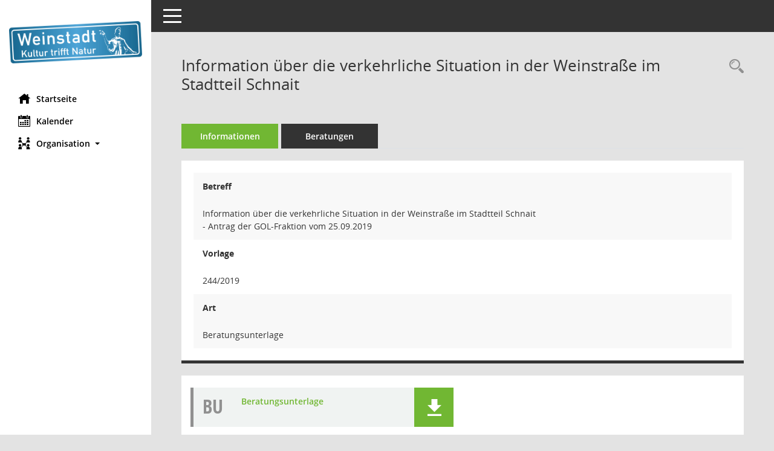

--- FILE ---
content_type: text/css
request_url: https://ratsinfo.weinstadt.de/bi/config/layout/ws210927/config.css
body_size: 613
content:
/* Angepasstes CSS zu ID ws210927 (Stand 27.09.2021 11:02:00, Script-Version 525) */
/* === smc.css === */
/* Anpassung Navigation Hintergrund */
#smc_body #sidebar-wrapper {background-color:#FFFFFF}
/* Anpassung Navigation Textfarbe */
#smc_body #sidebar-wrapper ul li > a, #smc_body #sidebar-wrapper ul li > span {color:#000000}
#smc_body #sidebar-nav li a {color:#000000}
/* Anpassung Navigation Textfarbe */
#smc_body #sidebar-wrapper ul li > a:hover, #smc_body #sidebar-wrapper ul li > a:active {color:#71b733}
/* Anpassung Logobreite */
#smc_body #sidebar-wrapper .smc-img-logo{max-width:220px;}


--- FILE ---
content_type: application/javascript
request_url: https://ratsinfo.weinstadt.de/bi/kwjavascript.js
body_size: 5521
content:
//470 RL UTF-8 äöüß

var _baseurl = '';
var _kwnr = 0;

function smcWriteKWuntergeordnet(divid,url)
{
    var divid_more = divid + '_more';

	if (document.getElementById(divid_more))
	{
		url = _baseurl + url;
		//alert(url);
		smcPostUrl(url + '&__wsmc=' + smcGetRandom());
        //491 RL strdebug:
		html = smcAlertInhalt('13');
		if (smcIsAjaxCallOk(html))
		{
			//alert(html);
			if (document.getElementById(divid))
			{
				cn = document.getElementById(divid).className;
				//document.getElementById(divid).className = cn.replace('smc_hierarchie_ota','smc_hierarchie_ota');
				document.getElementById(divid).className = cn;
			}
			if (document.getElementById(divid_more + '_boxcontent'))
			{
				//document.getElementById(divid_more).innerHTML = url + '<hr>' + html;
				document.getElementById(divid_more + '_boxcontent').innerHTML = html;
				smcKWmaximize_untergeordnet(divid);
				return true;
			}
		}
		//kein Inhalt:
		smcBoxMinimieren(divid_more + '_open');
		smcBoxMinimieren(divid_more + '_close');
		smcBoxMinimieren(divid_more);
		return true;
	}
	return false;
}

function smcKWmaximize_untergeordnet(divid)
{
    var divid_more = divid + '_more';

	if (document.getElementById(divid_more))
	{
		smcBoxMinimieren(divid_more + '_open');
		smcBoxMaximieren(divid_more + '_close');
		smcBoxMaximieren(divid_more + '_boxcontent');
		smcBoxMaximieren(divid_more);
		return true;
	}
	return false;
}

function smcKWminimize_untergeordnet(divid)
{
    var divid_more = divid + '_more';

	if (document.getElementById(divid_more))
	{
		smcBoxMaximieren(divid_more + '_open');
		smcBoxMinimieren(divid_more + '_close');
		smcBoxMinimieren(divid_more);
		return true;
	}
	return false;
}

function smcWriteBEKOcontrollingprojekt(divid, url)
{
    //420 neu
    
    var divid_more = divid + '_more';

    if (document.getElementById(divid_more))
    {
        url = _baseurl + url;
        //alert(url);
        smcPostUrl(url + '&__wsmc=' + smcGetRandom());
        var html = smcAlertInhalt('14');
        if (smcIsAjaxCallOk(html))
        {
            //alert(html);
            if (document.getElementById(divid))
            {
                var cn = document.getElementById(divid).className;
                //document.getElementById(divid).className = cn.replace('smc_hierarchie_ota','smc_hierarchie_ota');
                document.getElementById(divid).className = cn;
            }
            if (document.getElementById(divid_more + '_boxcontent_data'))
            {
                //document.getElementById(divid_more).innerHTML = url + '<hr>' + html;
                document.getElementById(divid_more + '_boxcontent_data').innerHTML = html;
                //smcBoxMaximieren(divid_more + '_boxcontent');
                smcBoxMinimieren(divid_more + '_boxcontent_start');
                smcBoxMaximieren(divid_more + '_boxcontent_data');
                smcBoxMinimieren(divid_more + '_open');
                smcBoxMaximieren(divid_more + '_close');
                return true;
            }
        }
        //kein Inhalt:
        smcBEKOminimize_cp(divid);
        return true;
    }
    return false;
}

function smcBEKOminimize_cp(divid)
{
    var divid_more = divid + '_more';

    if (document.getElementById(divid_more))
    {
        smcBoxMaximieren(divid_more + '_open');
        smcBoxMinimieren(divid_more + '_close');
        smcBoxMinimieren(divid_more + '_boxcontent_data');
        smcBoxMaximieren(divid_more + '_boxcontent_start');
        return true;
    }
    return false;
}

function smcWriteCP(divid, pjnr)
{
    //420 neu
    //Box zu Controllingprojekt öffnen
    if (document.getElementById(divid))
    {
        if (pjnr > 0)
        {
            var url = _baseurl + 'beko0041.php?__kpjnr=' + pjnr + '&ajax=2&ajaxflags=hd';
            smcPostUrl(url);
            var html = smcAlertInhalt('15');
            if (smcIsAjaxCallOk(html))
            {
                document.getElementById(divid).innerHTML = html;
                smcBoxMaximieren(divid);
                return true;
            }
        }
    }
    return false;
}

function smcWriteKWVO(divid,vonr)
{
	if (document.getElementById(divid))
	{
		if (vonr > 0)
		{
			var url = _baseurl + 'vo0050.php?__kvonr=' + vonr + '&ajax=2&ajaxflags=hd';
			smcPostUrl(url);
			var html = smcAlertInhalt('18');
			if (smcIsAjaxCallOk(html))
			{
				document.getElementById(divid).innerHTML = html;
				smcBoxMaximieren(divid);
				return true;
			}
		}
	}
	return false;
}

function smcWriteKWSI(divid,sinr)
{
	if (document.getElementById(divid))
	{
		if (sinr > 0)
		{
			var url = _baseurl + 'to0040.php?__ksinr=' + sinr + '&ajax=2&ajaxflags=hd';
			smcPostUrl(url);
			var html = smcAlertInhalt('16');
			if (smcIsAjaxCallOk(html))
			{
				document.getElementById(divid).innerHTML = html;
				smcBoxMaximieren(divid);
				return true;
			}
		}
	}
	return false;
}

function smcWriteKWPJ(divid,pjnr)
{
    if (document.getElementById(divid))
	{
        if (pjnr > 0)
		{
            var url = _baseurl + 'beko0052.php?__kpjnr=' + pjnr + '&ajax=2&ajaxflags=hd';
			smcPostUrl(url);
			var html = smcAlertInhalt('17');
			if (smcIsAjaxCallOk(html))
			{
				document.getElementById(divid).innerHTML = html;
				smcBoxMaximieren(divid);
				return true;
			}
		}
	}
	return false;
}
